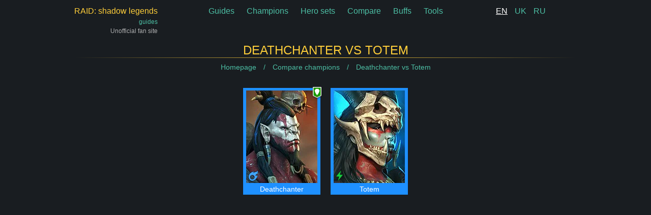

--- FILE ---
content_type: text/html; charset=utf-8
request_url: https://raid.guide/en/compare/deathchanter-vs-totem/
body_size: 18290
content:










<!doctype html>
<html lang="en" prefix="og: https://ogp.me/ns#">
<head>
    <title>Deathchanter vs Totem - stats, skills hero comparison | Raid Shadow Legends Guides</title>
    <meta name="description" content="Compare champions - Deathchanter vs Totem | raid.guide">
    <meta http-equiv="content-type" content="text/html; charset=UTF-8">
    <meta name="robots" content="INDEX,FOLLOW"/>
    <meta name="viewport" content="width=device-width,initial-scale=1">
    <meta name="clckd" content="d26927338acf4e43794cf282b43527dd"/>
    
    
        
        
            <link rel="alternate" hreflang="en" href="/en/compare/deathchanter-vs-totem/"/>
        
    
        
        
            <link rel="alternate" hreflang="uk" href="/uk/compare/spivets-smerti-vs-totemnitsia/"/>
        
    
        
        
            <link rel="alternate" hreflang="ru" href="/ru/compare/pevchii-smerti-vs-totemnitsa/"/>
        
    
    <link rel="icon" href="/static/favicon.png" sizes="64x64"/>
    
    
        <style>/*! sass-bem-constructor - version : 1.0.0 - 2016-07-24 */.container,.content,.footer,.header{padding-left:10px;padding-right:10px;margin:0 auto;width:100%}@media (min-width:576px){.container,.content,.footer,.header{max-width:540px}}@media (min-width:768px){.container,.content,.footer,.header{max-width:720px}}@media (min-width:952px){.container,.content,.footer,.header{max-width:920px}}@media (min-width:1130px){.container,.content,.footer,.header{max-width:1010px}}*,:after,:before{box-sizing:border-box}html{font-family:sans-serif;line-height:1.15;-webkit-text-size-adjust:100%;-webkit-tap-highlight-color:rgba(0,0,0,0)}article,aside,figcaption,figure,footer,header,hgroup,main,nav,section{display:block}body{margin:0;font-family:-apple-system,BlinkMacSystemFont,Segoe UI,Roboto,Helvetica Neue,Arial,Noto Sans,sans-serif,Apple Color Emoji,Segoe UI Emoji,Segoe UI Symbol,Noto Color Emoji;font-size:1rem;font-weight:400;line-height:1.5;color:#d3d3d3;text-align:left;background-color:#191d21}[tabindex="-1"]:focus:not(.focus-visible),[tabindex="-1"]:focus:not(:focus-visible){outline:0!important}hr{box-sizing:content-box;height:0;overflow:visible}h1,h2,h3,h4,h5,h6{margin-top:0;margin-bottom:.5rem}p{margin-top:0;margin-bottom:1rem}abbr[data-original-title],abbr[title]{text-decoration:underline;-webkit-text-decoration:underline dotted;text-decoration:underline dotted;cursor:help;border-bottom:0;-webkit-text-decoration-skip-ink:none;text-decoration-skip-ink:none}address{font-style:normal;line-height:inherit}address,dl,ol,ul{margin-bottom:1rem}dl,ol,ul{margin-top:0}ol ol,ol ul,ul ol,ul ul{margin-bottom:0}dt{font-weight:700}dd{margin-bottom:.5rem;margin-left:0}blockquote{margin:0 0 1rem}b,strong{font-weight:bolder}small{font-size:80%}sub,sup{position:relative;font-size:75%;line-height:0;vertical-align:baseline}sub{bottom:-.25em}sup{top:-.5em}a{color:#4dbfa5;text-decoration:none;background-color:transparent}a:hover{color:#338d78;text-decoration:underline}a:not([href]):not([class]),a:not([href]):not([class]):hover{color:inherit;text-decoration:none}code,kbd,pre,samp{font-family:SFMono-Regular,Menlo,Monaco,Consolas,Liberation Mono,Courier New,monospace;font-size:1em}pre{margin-top:0;margin-bottom:1rem;overflow:auto;-ms-overflow-style:scrollbar}figure{margin:0 0 1rem}img{border-style:none}img,svg{vertical-align:middle}svg{overflow:hidden}table{border-collapse:collapse}caption{padding-top:.75rem;padding-bottom:.75rem;color:#6c757d;text-align:left;caption-side:bottom}th{text-align:inherit;text-align:-webkit-match-parent}label{display:inline-block;margin-bottom:.5rem}button{border-radius:0}button:focus{outline:1px dotted;outline:5px auto -webkit-focus-ring-color}button,input,optgroup,select,textarea{margin:0;font-family:inherit;font-size:inherit;line-height:inherit}button,input{overflow:visible}button,select{text-transform:none}[role=button]{cursor:pointer}select{word-wrap:normal}[type=button],[type=reset],[type=submit],button{-webkit-appearance:button}[type=button]:not(:disabled),[type=reset]:not(:disabled),[type=submit]:not(:disabled),button:not(:disabled){cursor:pointer}[type=button]::-moz-focus-inner,[type=reset]::-moz-focus-inner,[type=submit]::-moz-focus-inner,button::-moz-focus-inner{padding:0;border-style:none}input[type=checkbox],input[type=radio]{box-sizing:border-box;padding:0}textarea{overflow:auto;resize:vertical}fieldset{min-width:0;padding:0;margin:0;border:0}legend{display:block;width:100%;max-width:100%;padding:0;margin-bottom:.5rem;font-size:1.5rem;line-height:inherit;color:inherit;white-space:normal}progress{vertical-align:baseline}[type=number]::-webkit-inner-spin-button,[type=number]::-webkit-outer-spin-button{height:auto}[type=search]{outline-offset:-2px;-webkit-appearance:none}[type=search]::-webkit-search-decoration{-webkit-appearance:none}::-webkit-file-upload-button{font:inherit;-webkit-appearance:button}output{display:inline-block}summary{display:list-item;cursor:pointer}template{display:none}[hidden]{display:none!important}.text-monospace{font-family:SFMono-Regular,Menlo,Monaco,Consolas,Liberation Mono,Courier New,monospace!important}.text-justify{text-align:justify!important}.text-wrap{white-space:normal!important}.text-nowrap{white-space:nowrap!important}.text-truncate{overflow:hidden;text-overflow:ellipsis;white-space:nowrap}.text-left{text-align:left!important}.text-right{text-align:right!important}.text-center{text-align:center!important}@media (min-width:576px){.text-sm-left{text-align:left!important}.text-sm-right{text-align:right!important}.text-sm-center{text-align:center!important}}@media (min-width:768px){.text-md-left{text-align:left!important}.text-md-right{text-align:right!important}.text-md-center{text-align:center!important}}@media (min-width:952px){.text-lg-left{text-align:left!important}.text-lg-right{text-align:right!important}.text-lg-center{text-align:center!important}}@media (min-width:1130px){.text-xl-left{text-align:left!important}.text-xl-right{text-align:right!important}.text-xl-center{text-align:center!important}}.text-lowercase{text-transform:lowercase!important}.text-uppercase{text-transform:uppercase!important}.text-capitalize{text-transform:capitalize!important}.font-weight-light{font-weight:300!important}.font-weight-lighter{font-weight:lighter!important}.font-weight-normal{font-weight:400!important}.font-weight-bold{font-weight:700!important}.font-weight-bolder{font-weight:bolder!important}.font-italic{font-style:italic!important}.text-white{color:#fff!important}.text-primary{color:#007bff!important}a.text-primary:focus,a.text-primary:hover{color:#0056b3!important}.text-secondary{color:#6c757d!important}a.text-secondary:focus,a.text-secondary:hover{color:#494f54!important}.text-success{color:#28a745!important}a.text-success:focus,a.text-success:hover{color:#19692c!important}.text-info{color:#17a2b8!important}a.text-info:focus,a.text-info:hover{color:#0f6674!important}.text-warning{color:#ffc107!important}a.text-warning:focus,a.text-warning:hover{color:#ba8b00!important}.text-danger{color:#dc3545!important}a.text-danger:focus,a.text-danger:hover{color:#a71d2a!important}.text-light{color:#f8f9fa!important}a.text-light:focus,a.text-light:hover{color:#cbd3da!important}.text-dark{color:#343a40!important}a.text-dark:focus,a.text-dark:hover{color:#121416!important}.text-body{color:#d3d3d3!important}.text-muted{color:#6c757d!important}.text-black-50{color:rgba(0,0,0,.5)!important}.text-white-50{color:hsla(0,0%,100%,.5)!important}.text-hide{font:0/0 a;color:transparent;text-shadow:none;background-color:transparent;border:0}.text-decoration-none{text-decoration:none!important}.text-break{word-break:break-word!important;word-wrap:break-word!important}.text-reset{color:inherit!important}.h1,.h2,.h3,.h4,.h5,.h6,h1,h2,h3,h4,h5,h6{margin-bottom:.5rem;font-weight:500;line-height:1.2}.h1,h1{font-size:1.5rem}.h2,h2{font-size:1.3rem}.h3,h3{font-size:1.15rem}.h4,h4{font-size:1.1rem}.h5,h5{font-size:1.05rem}.h6,h6{font-size:1rem}.lead{font-size:1.25rem;font-weight:300}.display-1{font-size:6rem}.display-1,.display-2{font-weight:300;line-height:1.2}.display-2{font-size:5.5rem}.display-3{font-size:4.5rem}.display-3,.display-4{font-weight:300;line-height:1.2}.display-4{font-size:3.5rem}hr{margin-top:1rem;margin-bottom:1rem;border:0;border-top:1px solid rgba(0,0,0,.1)}.small,small{font-size:80%;font-weight:400}.mark,mark{padding:.2em;background-color:#fcf8e3}.list-inline,.list-unstyled{padding-left:0;list-style:none}.list-inline-item{display:inline-block}.list-inline-item:not(:last-child){margin-right:.5rem}.initialism{font-size:90%;text-transform:uppercase}.blockquote{margin-bottom:1rem;font-size:1.25rem}.blockquote-footer{display:block;font-size:80%;color:#6c757d}.blockquote-footer:before{content:"\2014\00A0"}/*!
 * Hamburgers
 * @description Tasty CSS-animated hamburgers
 * @author Jonathan Suh @jonsuh
 * @site https://jonsuh.com/hamburgers
 * @link https://github.com/jonsuh/hamburgers
 */.hamburger{padding:5px;display:inline-block;cursor:pointer;transition-property:opacity,filter;transition-duration:.15s;transition-timing-function:linear;font:inherit;color:inherit;text-transform:none;background-color:transparent;border:0;margin:0;overflow:visible}.hamburger.is-active:hover,.hamburger:hover{opacity:.7}.hamburger.is-active .hamburger-inner,.hamburger.is-active .hamburger-inner:after,.hamburger.is-active .hamburger-inner:before{background-color:#ffce3a}.hamburger-box{width:40px;height:24px;display:inline-block;position:relative}.hamburger-inner{display:block;top:50%;margin-top:-2px}.hamburger-inner,.hamburger-inner:after,.hamburger-inner:before{width:40px;height:4px;background-color:#ffce3a;border-radius:4px;position:absolute;transition-property:transform;transition-duration:.15s;transition-timing-function:ease}.hamburger-inner:after,.hamburger-inner:before{content:"";display:block}.hamburger-inner:before{top:-10px}.hamburger-inner:after{bottom:-10px}.hamburger--squeeze .hamburger-inner{transition-duration:75ms;transition-timing-function:cubic-bezier(.55,.055,.675,.19)}.hamburger--squeeze .hamburger-inner:before{transition:top 75ms ease .12s,opacity 75ms ease}.hamburger--squeeze .hamburger-inner:after{transition:bottom 75ms ease .12s,transform 75ms cubic-bezier(.55,.055,.675,.19)}.hamburger--squeeze.is-active .hamburger-inner{transform:rotate(45deg);transition-delay:.12s;transition-timing-function:cubic-bezier(.215,.61,.355,1)}.hamburger--squeeze.is-active .hamburger-inner:before{top:0;opacity:0;transition:top 75ms ease,opacity 75ms ease .12s}.hamburger--squeeze.is-active .hamburger-inner:after{bottom:0;transform:rotate(-90deg);transition:bottom 75ms ease,transform 75ms cubic-bezier(.215,.61,.355,1) .12s}.d-none{display:none!important}.pt-5{padding-top:45px}.pb-5{padding-bottom:25px}.py-5{padding:45px 0}.py-3{padding:10px 0}.mb-3{margin-bottom:10px}.form-control{display:block;width:100%;height:calc(1.5em + .75rem + 2px);padding:.375rem .75rem;font-size:1rem;font-weight:400;line-height:1.5;color:#dee2e6;background-color:#000;background-clip:padding-box;border:1px solid #6c757d;border-radius:.25rem}.form-control::-moz-placeholder{color:#6c757d;opacity:1}.form-control:-ms-input-placeholder{color:#6c757d;opacity:1}.form-control::placeholder{color:#6c757d;opacity:1}.h1,.h2,.h3,.h4,.h5,.h6,h1,h2,h3,h4,h5,h6{text-transform:uppercase;text-align:center;color:#ffce3a}.h1:after,.h2:after,.h3:after,.h4:after,.h5:after,.h6:after,h1:after,h2:after,h3:after,h4:after,h5:after,h6:after{display:block;content:"";height:1px;width:100%;background:linear-gradient(90deg,transparent,#ffce3a,transparent)}ul{list-style:none}ul li{position:relative}ul li:before{content:"\2022";color:#ffce3a;font-weight:700;display:block;width:1em;position:absolute;left:-1em;top:0}.header{margin-top:10px;margin-bottom:15px;display:flex;justify-content:space-between}.header .hamburger-container{display:none}.header .logo-container{display:flex;flex-direction:column;text-align:right}.header .logo-link{display:flex;flex-direction:column;text-decoration:none}.header .logo-link>span:first-child{color:#ffce3a}.header .logo-link>span:last-child{font-size:12px}.header .info-note{display:block;font-size:12px;opacity:.8}.header .main-navigation a{margin:0 10px}.header .language-switcher a{margin:0 5px}.header .language-switcher a.selected{color:#fff;text-decoration:underline}.header .language-switcher,.header .logo-container{flex-basis:165px}.content-wide{width:100%;padding-left:10px;padding-right:10px}@media (min-width:1130px){.full-width{width:calc(100vw - 100px);position:relative;left:50%;right:50%;margin-left:calc(-50vw + 50px);margin-right:calc(-50vw + 50px);display:flex;align-items:center;justify-content:center}}video{width:100%;max-width:100%}.breadcrumbs{margin-bottom:20px;text-align:center;font-size:14px}.breadcrumbs a{text-decoration:none}.breadcrumbs a:after{content:"/";margin:0 10px}.breadcrumbs>div{display:inline}.breadcrumbs>div:last-of-type a:after{display:none}.footer{margin-top:30px;border-top:1px solid rgba(255,193,7,.37);min-height:100px;display:flex;align-items:center;justify-content:center}.footer a{margin:0 10px}.text-content{max-width:840px;margin:0 auto}.text-content a{text-decoration:underline}#sprite{display:none}.video-player{position:relative}.video-player .overlay{position:absolute;cursor:pointer;display:flex;align-items:center;justify-content:center;top:0;left:0;right:0;bottom:0;z-index:100;background:rgba(0,0,0,.7)}.video-player .overlay svg{display:block;max-width:128px;width:20%;fill:#ffc107}.guide-list{display:flex;flex-wrap:wrap;margin:0 -10px}.guide-list .guide-item{flex-basis:33.33333%;padding:10px;margin-bottom:15px}@media (max-width:951.98px){.guide-list .guide-item{flex-basis:50%}}@media (max-width:767.98px){.guide-list .guide-item{flex-basis:100%}}.guide-list .guide-item__link{display:block;padding-top:56.25%;position:relative;background:#495057}.guide-list .guide-item__link .guide-item__intro,.guide-list .guide-item__link img,.guide-list .guide-item__link picture{height:100%;width:100%;position:absolute;top:0;left:0}.guide-list .guide-item__link:hover .guide-item__intro{opacity:1}.guide-list .guide-item__intro{opacity:0;transition:opacity .3s ease-in-out;background:#000;color:#ffce3a;display:flex;align-items:center;text-align:center;padding:10px;z-index:2;overflow:hidden;font-size:.9em}.guide-list .guide-item__title{position:absolute;bottom:0;color:#fff;background:linear-gradient(transparent,rgba(0,0,0,.8));height:70px;width:100%;font-size:1.1rem;line-height:1.1rem;padding:10px;display:flex;align-items:flex-end}.guide-list .guide-item__place{color:#ffce3a;background:rgba(0,0,0,.6);position:absolute;top:0;right:0;padding:2px 7px;border-bottom-left-radius:10px}.champions-stats.simple-view .champion{display:none}.champions-stats.simple-view .simple-champion-link{display:block}.summon-results .champion{opacity:0;transition:opacity .7s ease-in-out}.summon-results .champion.summoned{opacity:1}#shard-open-simulator .row{display:flex;flex-wrap:wrap;align-items:center}#shard-open-simulator .row .col-1{flex-grow:1}#shard-open-simulator .row .col-2{margin-left:15px;flex-basis:320px;max-height:300px;width:320px;max-width:320px;flex-grow:0}@media (max-width:575.98px){#shard-open-simulator .row .col-2{margin-left:0;flex-basis:100%;max-width:none;width:auto;order:-1}}.unit{margin:0 auto 15px;overflow:hidden}@media (min-width:576px){.unit.float-left{margin-right:25px}}@media (max-width:575.98px){.unit.float-left{width:auto!important;height:auto!important}}.unit.sample{flex-shrink:0;flex-grow:0}.unit.sample,.unit.sample .ad-preview{display:flex;align-items:center;justify-content:center}.unit.sample .ad-preview{background:gold;color:#fff;text-align:center;font-size:20px}.tools-container{display:flex;align-items:center;justify-content:center;flex-wrap:wrap}.tools-container .tool-link{display:block;margin:20px;border:1px solid;padding:20px}.tools-container .tool-link svg{fill:currentColor}.tools-container .tool-link span{padding-top:15px;display:block;text-align:center}#six-star-calc{display:flex}#six-star-calc .calculator-container{flex-grow:1}#six-star-calc .advertisement-container{width:320px;margin-left:20px;overflow:hidden}@media (max-width:575.98px){#six-star-calc{flex-direction:column}#six-star-calc .advertisement-container{width:100%;margin-left:0}}.stop-russia{display:flex;align-items:center;justify-content:center;position:relative;width:100%;height:50px;margin-bottom:20px}.stop-russia:hover{text-decoration:none}.stop-russia .stop-russia-text{text-transform:uppercase;position:relative;z-index:2;font-size:32px;color:#fff;text-shadow:0 0 4px #000}.stop-russia:after,.stop-russia:before{content:"";display:block;position:absolute;height:25px;left:0;right:0;z-index:1}.stop-russia:before{background:#025bbd;top:0}.stop-russia:after{background:#fed504;bottom:0}.champion{width:152px;height:210px;display:flex;flex-direction:column;text-decoration:none!important;text-align:center;padding:5px 5px 0;margin:10px;color:#fff!important}.champion>span{white-space:nowrap;mix-blend-mode:color-dodge;line-height:20px;font-size:14px}.champion>picture{width:142px;height:184px}.champion.legendary{background-color:rgba(255,215,0,.8)}.champion.legendary:hover{background-color:gold}.champion.legendary>span{mix-blend-mode:difference}.champion.epic{background:#c011ff}.champion.rare{background:#1e90ff}.champion.uncommon{background:#3a9f0f}.champion.common{background:silver}.champion-list{display:flex;flex-wrap:wrap;justify-content:center}.champion-list .champion{flex-grow:0;flex-shrink:0}.champion-details{display:flex;justify-content:center;margin-bottom:15px}.champion-details .champion{margin:0 10px 0 0}.champion-details .table{height:100%}@media (max-width:575.98px){.champion-details{flex-wrap:wrap}.champion-details .champion{margin:10px}}.gear-list{flex-wrap:wrap;justify-content:center;display:flex}.gear-list .gear-description{border:1px solid #4dbfa5;padding:10px;margin:10px}.color-legendary{color:gold}.color-epic{color:#c011ff}.color-rare{color:#1e90ff}.color-uncommon{color:#3a9f0f}.color-common{color:silver}.buff{display:flex;flex-direction:row;text-decoration:none!important;align-items:baseline;padding:10px;width:170px;min-height:44px;flex-shrink:0}.buff img,.buff picture{width:24px;height:24px;flex-grow:0;flex-shrink:0}.buff>span{padding-left:5px;display:block;flex-grow:1;line-height:24px}.buff-list{display:flex;flex-wrap:wrap;justify-content:left}.buff-list .buff{width:25%}@media (max-width:575.98px){.buff-list .buff{width:100%}}@media (min-width:576px) and (max-width:767.98px){.buff-list .buff{width:50%}}.skill{display:flex;flex-wrap:wrap;margin-bottom:50px}.skill .skill-image{flex-basis:64px}.skill .skill-image img,.skill .skill-image picture{width:64px;height:64px}.skill .skill-formula{margin-bottom:10px;padding:2px 10px;display:inline-block;background:#d8ff51;border-radius:12px;color:#000;max-width:200px;white-space:nowrap;text-overflow:ellipsis;overflow:hidden}.skill .skill-info{flex-basis:calc(100% - 264px)}.skill .skill-info>article{margin-bottom:10px}.skill .skill-buffs{flex-basis:200px;flex-grow:1;flex-shrink:0;align-items:flex-end;display:flex;flex-direction:column}.skill .skill-levels td,.skill .skill-levels th{width:33.33333%}@media (max-width:575.98px){.skill .skill-info{flex-basis:100%;padding-left:0!important}.skill .skill-buffs{align-items:flex-start}}.skill .skill-cooldown{font-size:80%;opacity:.5}.champion-skills .skill-info{padding-left:15px}.champion-skills .skill-info h4{text-align:left;color:#fff;font-weight:700}.champion-skills .skill-info h4:after{background:none}.champions-stats tr>th:first-child{width:1px}.champions-stats .simple-champion-link{display:none;white-space:nowrap}.champions-stats th{position:relative;cursor:pointer}.champions-stats th.active{background-color:#1b393e}.champions-stats th.active:after{top:0;right:0;bottom:0;position:absolute;display:block;line-height:43px;font-size:30px}</style>
    
    <style>/*! sass-bem-constructor - version : 1.0.0 - 2016-07-24 */.table{width:100%;margin-bottom:1rem;color:#d3d3d3}.table td,.table th{padding:.75rem;vertical-align:top;border-top:1px solid #dee2e6}.table thead th{vertical-align:bottom;border-bottom:2px solid #dee2e6}.table tbody+tbody{border-top:2px solid #dee2e6}.table-sm td,.table-sm th{padding:.3rem}.table-bordered,.table-bordered td,.table-bordered th{border:1px solid #dee2e6}.table-bordered thead td,.table-bordered thead th{border-bottom-width:2px}.table-borderless tbody+tbody,.table-borderless td,.table-borderless th,.table-borderless thead th{border:0}.table-striped tbody tr:nth-of-type(odd){background-color:rgba(0,0,0,.05)}.table-hover tbody tr:hover{color:#212529;background-color:rgba(0,0,0,.075)}.table-primary,.table-primary>td,.table-primary>th{background-color:#b8daff}.table-primary tbody+tbody,.table-primary td,.table-primary th,.table-primary thead th{border-color:#7abaff}.table-hover .table-primary:hover,.table-hover .table-primary:hover>td,.table-hover .table-primary:hover>th{background-color:#9fcdff}.table-secondary,.table-secondary>td,.table-secondary>th{background-color:#d6d8db}.table-secondary tbody+tbody,.table-secondary td,.table-secondary th,.table-secondary thead th{border-color:#b3b7bb}.table-hover .table-secondary:hover,.table-hover .table-secondary:hover>td,.table-hover .table-secondary:hover>th{background-color:#c8cbcf}.table-success,.table-success>td,.table-success>th{background-color:#c3e6cb}.table-success tbody+tbody,.table-success td,.table-success th,.table-success thead th{border-color:#8fd19e}.table-hover .table-success:hover,.table-hover .table-success:hover>td,.table-hover .table-success:hover>th{background-color:#b1dfbb}.table-info,.table-info>td,.table-info>th{background-color:#bee5eb}.table-info tbody+tbody,.table-info td,.table-info th,.table-info thead th{border-color:#86cfda}.table-hover .table-info:hover,.table-hover .table-info:hover>td,.table-hover .table-info:hover>th{background-color:#abdde5}.table-warning,.table-warning>td,.table-warning>th{background-color:#ffeeba}.table-warning tbody+tbody,.table-warning td,.table-warning th,.table-warning thead th{border-color:#ffdf7e}.table-hover .table-warning:hover,.table-hover .table-warning:hover>td,.table-hover .table-warning:hover>th{background-color:#ffe8a1}.table-danger,.table-danger>td,.table-danger>th{background-color:#f5c6cb}.table-danger tbody+tbody,.table-danger td,.table-danger th,.table-danger thead th{border-color:#ed969e}.table-hover .table-danger:hover,.table-hover .table-danger:hover>td,.table-hover .table-danger:hover>th{background-color:#f1b0b7}.table-light,.table-light>td,.table-light>th{background-color:#fdfdfe}.table-light tbody+tbody,.table-light td,.table-light th,.table-light thead th{border-color:#fbfcfc}.table-hover .table-light:hover,.table-hover .table-light:hover>td,.table-hover .table-light:hover>th{background-color:#ececf6}.table-dark,.table-dark>td,.table-dark>th{background-color:#c6c8ca}.table-dark tbody+tbody,.table-dark td,.table-dark th,.table-dark thead th{border-color:#95999c}.table-hover .table-dark:hover,.table-hover .table-dark:hover>td,.table-hover .table-dark:hover>th{background-color:#b9bbbe}.table-active,.table-active>td,.table-active>th,.table-hover .table-active:hover,.table-hover .table-active:hover>td,.table-hover .table-active:hover>th{background-color:rgba(0,0,0,.075)}.table .thead-dark th{color:#dee2e6;background-color:#343a40;border-color:#454d55}.table .thead-light th{color:#495057;background-color:#e9ecef;border-color:#dee2e6}.table-dark{color:#dee2e6;background-color:#343a40}.table-dark td,.table-dark th,.table-dark thead th{border-color:#454d55}.table-dark.table-bordered{border:0}.table-dark.table-striped tbody tr:nth-of-type(odd){background-color:hsla(0,0%,100%,.05)}.table-dark.table-hover tbody tr:hover{color:#fff;background-color:hsla(0,0%,100%,.075)}@media (max-width:575.98px){.table-responsive-sm{display:block;width:100%;overflow-x:auto;-webkit-overflow-scrolling:touch}.table-responsive-sm>.table-bordered{border:0}}@media (max-width:767.98px){.table-responsive-md{display:block;width:100%;overflow-x:auto;-webkit-overflow-scrolling:touch}.table-responsive-md>.table-bordered{border:0}}@media (max-width:951.98px){.table-responsive-lg{display:block;width:100%;overflow-x:auto;-webkit-overflow-scrolling:touch}.table-responsive-lg>.table-bordered{border:0}}@media (max-width:1129.98px){.table-responsive-xl{display:block;width:100%;overflow-x:auto;-webkit-overflow-scrolling:touch}.table-responsive-xl>.table-bordered{border:0}}.table-responsive{display:block;width:100%;overflow-x:auto;-webkit-overflow-scrolling:touch}.table-responsive>.table-bordered{border:0}.champion-compare-skills .skill{flex-direction:column;margin-bottom:0;width:300px}.champion-compare-skills .skill-info{text-align:center;padding:15px 0}.champion-compare-skills .skill-image{text-align:center}.champion-compare-skills .skill-buffs{align-items:center;flex-basis:auto}.champion-compare-skills .skill-buffs .buff{width:auto}@media (min-width:1130px){.champion-compare-skills .table{width:auto;margin:0 auto}}.champion-stats .difference{color:#3a9f0f;font-size:80%}.champion-stats .difference.negative{color:#b01015}</style>

    
        <link type="text/css" href="/static/mobile-3cc88047461b26a9d995.css" rel="stylesheet" media="screen and (max-width:576px)"/>
    
    
    <script async src="https://www.googletagmanager.com/gtag/js?id=UA-151144785-3"></script>
    <script>
        window.dataLayer = window.dataLayer || [];

        function gtag() {
            dataLayer.push(arguments);
        }

        gtag('js', new Date());
        gtag('config', 'UA-151144785-3');
    </script>


    
    <script data-ad-client="ca-pub-3009310427348237" async
            src="https://pagead2.googlesyndication.com/pagead/js/adsbygoogle.js"></script>

</head>
<body class="preloader load-animation">
<svg id="sprite" display="none" xmlns="http://www.w3.org/2000/svg" xmlns:xlink="http://www.w3.org/1999/xlink"><defs><symbol viewBox="0 0 512 512" id="ancient-scroll"><path d="m458 381.113281v-217.445312c0-3.199219-1.53125-6.207031-4.117188-8.089844l-24.6875-17.949219 19.4375-12.148437c2.789063-1.742188 4.542969-4.746094 4.691407-8.03125.144531-3.285157-1.332031-6.433594-3.953125-8.417969l-18.039063-13.667969v-6.363281h16.667969c5.523438 0 10-4.476562 10-10v-20c0-32.53125-26.46875-59-59-59h-341c-.101562 0-.195312.0117188-.292969.015625-.230469-.0039062-.453125-.015625-.683593-.015625-15.746094 0-30.375 7.777344-41.191407 21.902344-10.210937 13.332031-15.832031 30.910156-15.832031 49.496094 0 33.414062 21.871094 60.601562 48.753906 60.601562h55.324219v158.5c0 3.390625 1.714844 6.546875 4.558594 8.390625l19.605469 12.710937-20.828126 18.609376c-2.121093 1.894531-3.335937 4.609374-3.335937 7.457031v86.664062c0 .539063.054687 1.066407.136719 1.582031-.082032.519532-.136719 1.046876-.136719 1.585938 0 25.441406 6.570313 46.855469 18.996094 61.925781 12.003906 14.554688 29.074219 22.574219 48.0625 22.574219h274.863281c36.394531 0 66-29.605469 66-66 0-32.292969-23.320312-59.226562-54-64.886719zm-375.925781-269.113281c2.945312-5.550781 4.613281-11.957031 4.613281-18.839844 0-23.054687-14.933594-39.160156-36.320312-39.160156-5.523438 0-10 4.476562-10 10s4.476562 10 10 10c10.21875 0 16.320312 7.164062 16.320312 19.160156 0 12.238282-9.242188 18.839844-17.933594 18.839844-15.585937 0-28.753906-18.59375-28.753906-40.601562 0-28.339844 16.609375-51.398438 37.023438-51.398438 14.140624 0 25.195312 4.394531 32.847656 13.058594 9.429687 10.667968 14.207031 27.976562 14.207031 51.441406v27.5zm56.429687 364.699219c-9.4375-11.445313-14.425781-28.457031-14.425781-49.199219 0-.539062-.054687-1.066406-.136719-1.585938.082032-.515624.136719-1.042968.136719-1.582031v-82.191406l27.25-24.351563c2.324219-2.074218 3.550781-5.117187 3.308594-8.226562-.238281-3.105469-1.914063-5.925781-4.527344-7.621094l-26.03125-16.875v-200.566406c0-28.371094-6.417969-50.066406-19.0625-64.5h293.984375c21.503906 0 39 17.496094 39 39v10h-16.667969c-5.519531 0-10 4.476562-10 10v21.332031c0 3.132813 1.46875 6.082031 3.964844 7.972657l10.433594 7.90625-19.695313 12.308593c-2.820312 1.761719-4.578125 4.808594-4.695312 8.128907-.117188 3.320312 1.425781 6.484374 4.113281 8.4375l32.546875 23.671874v211.242188h-254.234375c-.492187 0-.976563.046875-1.453125.117188-.960938-.070313-1.929688-.117188-2.910156-.117188-21.269532 0-37.933594 17.0625-37.933594 38.839844 0 23.058594 14.933594 39.160156 36.320312 39.160156 5.523438 0 10-4.476562 10-10s-4.476562-10-10-10c-10.21875 0-16.320312-7.164062-16.320312-19.160156 0-12.238282 9.242188-18.839844 17.933594-18.839844 15.585937 0 28.753906 18.59375 28.753906 40.601562 0 28.339844-16.605469 51.398438-37.019531 51.398438-13.09375 0-24.378907-5.289062-32.632813-15.300781zm307.496094 15.300781h-235.207031c.515625-.625 1.03125-1.25 1.53125-1.902344 9.585937-12.515625 15.125-28.777344 15.769531-46.097656h155.90625c5.523438 0 10-4.476562 10-10s-4.476562-10-10-10h-157.71875c-2.070312-9.03125-5.78125-17.214844-10.71875-24h230.4375c25.363281 0 46 20.636719 46 46s-20.636719 46-46 46zm0 0" /><path d="m189.359375 98c2.628906 0 5.199219-1.070312 7.070313-2.929688 1.859374-1.859374 2.929687-4.441406 2.929687-7.070312s-1.070313-5.210938-2.929687-7.070312c-1.871094-1.859376-4.441407-2.929688-7.070313-2.929688-2.640625 0-5.210937 1.070312-7.070313 2.929688-1.859374 1.859374-2.929687 4.441406-2.929687 7.070312s1.070313 5.210938 2.929687 7.070312c1.859376 1.859376 4.429688 2.929688 7.070313 2.929688zm0 0" /><path d="m232 98h144.355469c5.523437 0 10-4.476562 10-10s-4.476563-10-10-10h-144.355469c-5.523438 0-10 4.476562-10 10s4.476562 10 10 10zm0 0" /><path d="m189.355469 154h187c5.523437 0 10-4.476562 10-10s-4.476563-10-10-10h-187c-5.519531 0-10 4.476562-10 10s4.480469 10 10 10zm0 0" /><path d="m189.355469 210h187c5.523437 0 10-4.476562 10-10s-4.476563-10-10-10h-187c-5.519531 0-10 4.476562-10 10s4.480469 10 10 10zm0 0" /><path d="m189.355469 266h187c5.523437 0 10-4.476562 10-10s-4.476563-10-10-10h-187c-5.519531 0-10 4.476562-10 10s4.480469 10 10 10zm0 0" /><path d="m189.355469 322h187c5.523437 0 10-4.476562 10-10s-4.476563-10-10-10h-187c-5.519531 0-10 4.476562-10 10s4.480469 10 10 10zm0 0" /><path d="m422.871094 424c-2.632813 0-5.210938 1.070312-7.070313 2.929688-1.859375 1.859374-2.929687 4.441406-2.929687 7.070312s1.066406 5.210938 2.929687 7.070312c1.859375 1.859376 4.4375 2.929688 7.070313 2.929688 2.628906 0 5.207031-1.070312 7.066406-2.929688 1.863281-1.859374 2.933594-4.441406 2.933594-7.070312s-1.070313-5.210938-2.933594-7.070312c-1.859375-1.859376-4.4375-2.929688-7.066406-2.929688zm0 0" /></symbol><symbol viewBox="0 0 128 128" id="gambling"><g><path d="m19.742 67.3a7.7 7.7 0 1 0 7.7 7.7 7.706 7.706 0 0 0 -7.7-7.7zm0 11.893a4.2 4.2 0 1 1 4.2-4.2 4.2 4.2 0 0 1 -4.2 4.197z" /><path d="m53.01 67.3a7.7 7.7 0 1 0 7.7 7.7 7.706 7.706 0 0 0 -7.7-7.7zm0 11.893a4.2 4.2 0 1 1 4.2-4.2 4.2 4.2 0 0 1 -4.2 4.197z" /><path d="m36.376 83.932a7.7 7.7 0 1 0 7.7 7.7 7.705 7.705 0 0 0 -7.7-7.7zm0 11.893a4.2 4.2 0 1 1 4.2-4.2 4.2 4.2 0 0 1 -4.2 4.2z" /><path d="m53.01 100.565a7.7 7.7 0 1 0 7.7 7.7 7.707 7.707 0 0 0 -7.7-7.7zm0 11.894a4.2 4.2 0 1 1 4.2-4.2 4.2 4.2 0 0 1 -4.2 4.2z" /><path d="m19.742 100.565a7.7 7.7 0 1 0 7.7 7.7 7.707 7.707 0 0 0 -7.7-7.7zm0 11.894a4.2 4.2 0 1 1 4.2-4.2 4.2 4.2 0 0 1 -4.2 4.2z" /><path d="m53.847 34.829a7.7 7.7 0 1 0 10.514 2.818 7.707 7.707 0 0 0 -10.514-2.818zm5.947 10.3a4.2 4.2 0 1 1 1.536-5.729 4.2 4.2 0 0 1 -1.536 5.73z" /><path d="m82.41 40.149a7.7 7.7 0 0 0 -3.983 14.87 7.768 7.768 0 0 0 2 .265 7.7 7.7 0 0 0 1.983-15.135zm.107 11.07a4.2 4.2 0 1 1 -2.1-7.834 4.258 4.258 0 0 1 1.093.145 4.2 4.2 0 0 1 1.012 7.689z" /><path d="m105.133 46.237a7.7 7.7 0 0 0 -3.984 14.87 7.7 7.7 0 0 0 3.984-14.87zm2.062 8.522a4.2 4.2 0 1 1 -4.06-5.285 4.249 4.249 0 0 1 1.092.144 4.2 4.2 0 0 1 2.968 5.141z" /><path d="m127.228 55.917-30.628-53.041a5.748 5.748 0 0 0 -7.85-2.105l-53.042 30.629a5.75 5.75 0 0 0 -2.1 7.854l9.24 16h-37.097a5.757 5.757 0 0 0 -5.751 5.746v61.25a5.757 5.757 0 0 0 5.751 5.75h61.249a5.756 5.756 0 0 0 5.75-5.75v-28.239l52.375-30.239a5.749 5.749 0 0 0 2.1-7.855zm-57.98 66.333a2.253 2.253 0 0 1 -2.248 2.25h-61.249a2.253 2.253 0 0 1 -2.25-2.25v-61.25a2.253 2.253 0 0 1 2.25-2.25h61.249a2.253 2.253 0 0 1 2.248 2.25zm55.174-62.876a2.232 2.232 0 0 1 -1.049 1.366l-50.625 29.23v-28.97a5.756 5.756 0 0 0 -5.748-5.747h-20.115l-10.25-17.753a2.249 2.249 0 0 1 .823-3.073l53.042-30.627a2.248 2.248 0 0 1 3.073.824l30.627 53.043a2.231 2.231 0 0 1 .222 1.707z" /></g></symbol><symbol viewBox="0 0 480 480" id="play"><path d="m240 0c-132.546875 0-240 107.453125-240 240s107.453125 240 240 240 240-107.453125 240-240c-.148438-132.484375-107.515625-239.851562-240-240zm0 464c-123.710938 0-224-100.289062-224-224s100.289062-224 224-224 224 100.289062 224 224c-.140625 123.652344-100.347656 223.859375-224 224zm0 0" /><path d="m197.039062 129.792969c-2.394531-1.945313-5.691406-2.335938-8.476562-1.011719s-4.5625 4.132812-4.5625 7.21875v208c0 3.085938 1.777344 5.894531 4.5625 7.21875s6.082031.933594 8.476562-1.011719l128-104c1.871094-1.519531 2.953126-3.796875 2.953126-6.207031s-1.082032-4.6875-2.953126-6.207031zm2.960938 197.40625v-174.398438l107.3125 87.199219zm0 0" /></symbol><symbol viewBox="0 0 477.867 477.867" id="puzzle">
	<g>
		<path d="M409.6,204.8V85.333c0-9.426-7.641-17.067-17.067-17.067H273.067C273.067,30.564,242.503,0,204.8,0
			s-68.267,30.564-68.267,68.267H17.067C7.641,68.267,0,75.908,0,85.333v149.811c0.003,9.426,7.646,17.065,17.071,17.062
			c4.215-0.001,8.28-1.562,11.413-4.382c13.941-12.69,35.529-11.676,48.219,2.265c12.69,13.941,11.676,35.529-2.265,48.219
			c-13.024,11.856-32.93,11.856-45.954,0c-7.006-6.306-17.797-5.738-24.103,1.267c-2.82,3.133-4.381,7.198-4.382,11.413V460.8
			c0,9.426,7.641,17.067,17.067,17.067h149.811c9.426-0.002,17.065-7.645,17.062-17.071c-0.001-4.215-1.562-8.28-4.382-11.413
			c-12.69-13.941-11.676-35.529,2.265-48.219s35.529-11.676,48.219,2.265c11.856,13.024,11.856,32.93,0,45.954
			c-6.306,7.006-5.738,17.797,1.267,24.103c3.133,2.82,7.198,4.381,11.413,4.382h149.811c9.426,0,17.067-7.641,17.067-17.067
			V341.333c37.703,0,68.267-30.564,68.267-68.267S447.303,204.8,409.6,204.8z M409.6,307.2c-3.884-0.058-7.729-0.785-11.366-2.15
			c-8.884-3.148-18.639,1.502-21.787,10.386c-0.648,1.827-0.979,3.752-0.98,5.69v122.607H270.848
			c1.475-5.569,2.221-11.306,2.219-17.067c0-37.703-30.564-68.267-68.267-68.267s-68.267,30.564-68.267,68.267
			c-0.002,5.761,0.744,11.498,2.219,17.067H34.133V339.115c5.569,1.475,11.306,2.221,17.067,2.219
			c37.703,0,68.267-30.564,68.267-68.267S88.903,204.8,51.2,204.8c-5.761-0.002-11.498,0.744-17.067,2.219V102.4H156.74
			c9.426-0.005,17.062-7.651,17.057-17.076c-0.001-1.939-0.333-3.863-0.98-5.691c-1.365-3.637-2.093-7.482-2.15-11.366
			c0-18.851,15.282-34.133,34.133-34.133s34.133,15.282,34.133,34.133c-0.058,3.884-0.785,7.729-2.15,11.366
			c-3.148,8.884,1.502,18.639,10.386,21.787c1.827,0.648,3.752,0.979,5.69,0.98h122.607v122.607
			c0.005,9.426,7.651,17.062,17.076,17.057c1.939-0.001,3.863-0.333,5.69-0.98c3.637-1.365,7.482-2.093,11.366-2.15
			c18.851,0,34.133,15.282,34.133,34.133S428.451,307.2,409.6,307.2z" />
	</g>
</symbol><symbol viewBox="0 -4 512.00067 512" id="speed"><path d="m430.375 283.078125 11.542969-12.957031 63.488281-71.289063c4.753906-5.339843 7.105469-12.398437 6.5-19.519531-.601562-7.121094-4.109375-13.683594-9.695312-18.144531-11.40625-8.472657-27.429688-6.667969-36.664063 4.132812l-56.738281 63.703125c-1.527344 1.71875-3.679688 2.761719-5.976563 2.894532-2.300781.132812-4.554687-.652344-6.273437-2.183594l-51.84375-46.175782-32.402344-28.851562c-1.71875-1.53125-3.976562-2.316406-6.273438-2.183594-2.300781.132813-4.449218 1.175782-5.980468 2.894532l-28.855469 32.394531-241.429687 271.082031c-9.664063 10.421875-9.605469 26.546875.128906 36.898438 5.070312 5.039062 11.992187 7.777343 19.136718 7.5625 7.144532-.214844 13.890626-3.355469 18.648438-8.691407l236.621094-265.734375c1.53125-1.722656 3.683594-2.761718 5.980468-2.894531 2.296876-.132813 4.554688.648437 6.273438 2.179687l51.84375 46.175782 12.964844 11.542968c14.316406 12.746094 36.253906 11.476563 49.003906-2.835937zm0 0" /><path d="m74.820312 175.539062c11.410157 8.472657 27.429688 6.667969 36.664063-4.132812l56.738281-63.703125c1.53125-1.71875 3.679688-2.761719 5.980469-2.894531 2.296875-.132813 4.554687.652344 6.273437 2.183594l58.324219 51.945312c1.71875 1.53125 3.976563 2.316406 6.273438 2.183594 2.296875-.132813 4.449219-1.175782 5.980469-2.894532l23.082031-25.921874c1.53125-1.71875 2.316406-3.976563 2.183593-6.273438-.132812-2.296875-1.175781-4.449219-2.894531-5.980469l-64.796875-57.707031-12.96875-11.550781c-14.3125-12.746094-36.253906-11.476563-49.003906 2.835937l-11.539062 12.964844-63.488282 71.28125c-4.757812 5.339844-7.109375 12.398438-6.503906 19.519531.605469 7.121094 4.109375 13.683594 9.695312 18.144531zm0 0" /><path d="m274.320312 458.925781c-9.664062 10.421875-9.605468 26.546875.128907 36.898438 5.074219 5.03125 11.996093 7.757812 19.140625 7.535156 7.144531-.226563 13.882812-3.375 18.632812-8.714844l63.535156-71.273437 11.539063-12.953125c6.125-6.875 9.265625-15.902344 8.734375-25.09375-.53125-9.195313-4.695312-17.796875-11.570312-23.921875l-12.957032-11.539063-64.808594-57.71875c-1.71875-1.53125-3.976562-2.316406-6.273437-2.183593-2.296875.136718-4.449219 1.175781-5.976563 2.894531l-23.085937 25.921875c-1.53125 1.71875-2.316406 3.976562-2.183594 6.273437.136719 2.296875 1.175781 4.449219 2.894531 5.980469l58.324219 51.9375c1.71875 1.53125 2.757813 3.683594 2.890625 5.980469.132813 2.296875-.652344 4.554687-2.1875 6.273437zm0 0" /><path d="m335.65625 121.265625c28.628906 25.503906 72.511719 22.964844 98.015625-5.667969 25.5-28.628906 22.964844-72.511718-5.667969-98.015625-28.628906-25.5-72.515625-22.964843-98.015625 5.667969-12.246093 13.75-18.53125 31.800781-17.46875 50.183594 1.0625 18.378906 9.386719 35.585937 23.136719 47.832031zm0 0" /><path d="m8.679688 234.304688h69.421874c4.792969 0 8.679688-3.882813 8.679688-8.675782 0-4.792968-3.886719-8.679687-8.679688-8.679687h-69.421874c-4.792969 0-8.679688 3.886719-8.679688 8.679687 0 4.792969 3.886719 8.675782 8.679688 8.675782zm0 0" /><path d="m34.710938 260.339844c0 4.792968 3.886718 8.679687 8.679687 8.679687h69.421875c4.792969 0 8.679688-3.886719 8.679688-8.679687 0-4.792969-3.886719-8.679688-8.679688-8.679688h-69.421875c-4.792969 0-8.679687 3.886719-8.679687 8.679688zm0 0" /></symbol><symbol viewBox="0 0 480 480" id="stats">
		<g>
			<rect y="464" width="480" height="16" />
            <path d="M32,448h80c4.418,0,8-3.582,8-8V296c0-4.418-3.582-8-8-8H32c-4.418,0-8,3.582-8,8v144C24,444.418,27.582,448,32,448z
				 M40,304h64v128H40V304z" />
            <path d="M256,448h80c4.418,0,8-3.582,8-8V200c0-4.418-3.582-8-8-8h-80c-4.418,0-8,3.582-8,8v240C248,444.418,251.582,448,256,448
				z M264,208h64v224h-64V208z" />
            <path d="M144,448h80c4.418,0,8-3.582,8-8V104c0-4.418-3.582-8-8-8h-80c-4.418,0-8,3.582-8,8v336C136,444.418,139.582,448,144,448
				z M152,112h64v320h-64V112z" />
            <path d="M368,448h80c4.418,0,8-3.582,8-8V8c0-4.418-3.582-8-8-8h-80c-4.418,0-8,3.582-8,8v432C360,444.418,363.582,448,368,448z
				 M376,16h64v416h-64V16z" />
		</g>
</symbol><symbol viewBox="0 0 128 128" id="trophy"><g><path d="M76.618,87.221H51.382a1.75,1.75,0,0,0-1.546.929l-5.577,10.5a1.751,1.751,0,0,0,1.546,2.571H82.2a1.751,1.751,0,0,0,1.546-2.571l-5.577-10.5A1.75,1.75,0,0,0,76.618,87.221Zm-27.9,10.5,3.718-7H75.566l3.718,7Z" /><path d="M79.341,31.582a1.75,1.75,0,0,0-1.7-.865l-8.561.931L65.6,23.769a1.75,1.75,0,0,0-3.2,0l-3.475,7.879-8.561-.931a1.751,1.751,0,0,0-1.6,2.774l5.087,6.948-5.087,6.949a1.747,1.747,0,0,0-.1,1.908,1.729,1.729,0,0,0,1.7.864l8.561-.931,3.475,7.88a1.75,1.75,0,0,0,3.2,0l3.475-7.88,8.561.931a1.726,1.726,0,0,0,1.7-.864,1.749,1.749,0,0,0-.1-1.908l-5.087-6.949,5.087-6.948A1.751,1.751,0,0,0,79.341,31.582ZM68.18,45.611a1.75,1.75,0,0,0-1.79,1.035L64,52.065l-2.39-5.419a1.749,1.749,0,0,0-1.6-1.044,1.726,1.726,0,0,0-.19.009l-5.889.641,3.5-4.78a1.753,1.753,0,0,0,0-2.068l-3.5-4.778,5.889.64a1.736,1.736,0,0,0,1.79-1.034L64,28.813l2.39,5.419a1.735,1.735,0,0,0,1.79,1.034l5.889-.64L70.57,39.4a1.753,1.753,0,0,0,0,2.068l3.5,4.78Z" /><path d="M112.247,14.723H96.594V9.028a1.75,1.75,0,0,0-1.75-1.75H33.156a1.75,1.75,0,0,0-1.75,1.75v5.7H15.753A15.768,15.768,0,0,0,0,30.473V43.207a15.7,15.7,0,0,0,12.1,15.32l23.8,5.677a27.744,27.744,0,0,0,8.928,8.637v7.693L31.448,105.725H27.561a7.5,7.5,0,1,0,0,15h72.878a7.5,7.5,0,0,0,0-15H96.552L83.178,80.534V72.841A27.74,27.74,0,0,0,92.107,64.2L115.9,58.527A15.7,15.7,0,0,0,128,43.207V30.473A15.768,15.768,0,0,0,112.247,14.723Zm-15.653,11.5h15.653a4.255,4.255,0,0,1,4.25,4.25V43.207a4.238,4.238,0,0,1-3.264,4.135L96.5,51.334c.059-.734.1-1.472.1-2.216ZM31.5,51.335,14.767,47.342A4.238,4.238,0,0,1,11.5,43.207V30.473a4.255,4.255,0,0,1,4.25-4.25H31.406v22.9C31.406,49.862,31.445,50.6,31.5,51.335ZM12.91,55.123A12.21,12.21,0,0,1,3.5,43.207V30.473a12.263,12.263,0,0,1,12.25-12.25H31.406v4.5H15.753A7.759,7.759,0,0,0,8,30.473V43.207a7.725,7.725,0,0,0,5.952,7.539l18.108,4.32a27.692,27.692,0,0,0,1.61,5.01Zm66.768,24.1H48.322V73.6H79.678Zm24.759,34a4,4,0,0,1-4,4H27.561a4,4,0,1,1,0-8h72.878A4,4,0,0,1,104.437,113.223Zm-69.026-7.5,12.213-23H80.376l12.213,23ZM80.968,70.1H47.032A24.247,24.247,0,0,1,34.906,49.118V10.778H93.094v38.34A24.247,24.247,0,0,1,80.968,70.1ZM124.5,43.207a12.21,12.21,0,0,1-9.408,11.916L94.327,60.076a27.692,27.692,0,0,0,1.61-5.01l18.108-4.32A7.725,7.725,0,0,0,120,43.207V30.473a7.759,7.759,0,0,0-7.75-7.75H96.594v-4.5h15.653a12.264,12.264,0,0,1,12.25,12.25Z" /></g></symbol></defs></svg>



    


<header class="header">
    <nav class="logo-container">
        <a class="logo-link" href="/en/">
            <span>RAID: shadow legends</span>
            <span>guides</span>
        </a>
        <span class="info-note">Unofficial fan site</span>
    </nav>
    <div class="hamburger-container">
        <button id="hamburger" class="hamburger hamburger--squeeze">
            <span class="hamburger-box"><span class="hamburger-inner"></span></span>
        </button>
    </div>
    <nav class="main-navigation">
        <a href="/en/guides/">Guides</a>
        <a href="/en/shadow-legends/">Champions</a>
        <a href="/en/sets/">Hero sets</a>
        <a href="/en/compare/">Compare</a>
        <a href="/en/buffs/">Buffs</a>
        <a href="/en/tools/" class="tools">Tools</a>
    </nav>
    <nav class="language-switcher">
        
            
            
            
                <a  class="selected" hreflang="en"
                                                       href="/en/compare/deathchanter-vs-totem/">EN</a>
            
        
            
            
            
                <a  hreflang="uk"
                                                       href="/uk/compare/spivets-smerti-vs-totemnitsia/">UK</a>
            
        
            
            
            
                <a  hreflang="ru"
                                                       href="/ru/compare/pevchii-smerti-vs-totemnitsa/">RU</a>
            
        
    </nav>
</header>

<main id="content" class="content">
    
    
        
        
        
    
    
    
    

    
    <section class="pb-5">
        <h1 class="text-center">Deathchanter vs Totem</h1>
        <nav class="breadcrumbs" aria-label="breadcrumb" vocab="http://schema.org/" typeof="BreadcrumbList">
    
        <div property="itemListElement" typeof="ListItem">
            <a class="breadcrumb-item" property="item" typeof="WebPage" href="/en/">
                <span property="name">Homepage</span>
            </a>
            <meta property="position" content="1">
        </div>
    
        <div property="itemListElement" typeof="ListItem">
            <a class="breadcrumb-item" property="item" typeof="WebPage" href="/en/compare/">
                <span property="name">Compare champions</span>
            </a>
            <meta property="position" content="2">
        </div>
    
        <div property="itemListElement" typeof="ListItem">
            <a class="breadcrumb-item" property="item" typeof="WebPage" href="/en/compare/deathchanter-vs-totem/">
                <span property="name">Deathchanter vs Totem</span>
            </a>
            <meta property="position" content="3">
        </div>
    
</nav>
        <nav class="champion-list">
            
                

<a href="/en/shadow-legends/deathchanter/"
   data-slug="deathchanter"
   data-rarity="rare"
   data-element="magic"
   class="champion rare magic hp aura-defence ">
    <picture class="js-lazy-pic" data-iesrc="/media/cache/0470e5ab8c775611aedfaae028b79365/hero/deathchanter-1290.jpg" data-alt="Deathchanter"><source srcset="/media/cache/0fe623e048362d5fe995c17f010d50df/hero/deathchanter-1290.webp" type="image/webp"><source srcset="/media/cache/0470e5ab8c775611aedfaae028b79365/hero/deathchanter-1290.jpg" type="image/jpeg"><noscript><img src="/media/cache/0470e5ab8c775611aedfaae028b79365/hero/deathchanter-1290.jpg" alt="Deathchanter"></noscript></picture>
    <span>Deathchanter</span>
</a>
            
                

<a href="/en/shadow-legends/totem/"
   data-slug="totem"
   data-rarity="rare"
   data-element="spirit"
   class="champion rare spirit support aura-None ">
    <picture class="js-lazy-pic" data-iesrc="/media/cache/0470e5ab8c775611aedfaae028b79365/hero/totem-2430.jpg" data-alt="Totem"><source srcset="/media/cache/0fe623e048362d5fe995c17f010d50df/hero/totem-2430.webp" type="image/webp"><source srcset="/media/cache/0470e5ab8c775611aedfaae028b79365/hero/totem-2430.jpg" type="image/jpeg"><noscript><img src="/media/cache/0470e5ab8c775611aedfaae028b79365/hero/totem-2430.jpg" alt="Totem"></noscript></picture>
    <span>Totem</span>
</a>
            
        </nav>
    </section>
    


    <ins class="adsbygoogle"
         style="display:block; margin-bottom: 15px; min-height: 320px;"
         data-ad-client="ca-pub-3009310427348237"
         data-ad-slot="9050176430"
         data-ad-format="auto"
         data-full-width-responsive="true"></ins>
    <script>
        (adsbygoogle = window.adsbygoogle || []).push({});
    </script>

    <section class="pt-5">
        <h2 class="text-center">Overall comparison</h2>
        <div class="table-responsive">
            <table class="table table-bordered">
                <thead>
                <tr>
                    <th>HERO</th>
                    <th>Fraction</th>
                    <th>Element</th>
                    <th>Type</th>
                    <th>Rarity</th>
                </tr>
                </thead>
                <tbody>
                
                    <tr>
                        <th>Deathchanter</th>
                        <td>
                            
                            <a href="/en/shadow-legends/f/fraction-10/">Orcs</a>
                        </td>
                        <td>
                            
                            <a href="/en/shadow-legends/f/element-magic/">Magic</a>
                        </td>
                        <td>
                            
                            <a href="/en/shadow-legends/f/type-hp/">HP</a>
                        </td>
                        <td>
                            
                            <a href="/en/shadow-legends/f/rarity-rare/">Rare</a>
                        </td>
                    </tr>
                
                    <tr>
                        <th>Totem</th>
                        <td>
                            
                            <a href="/en/shadow-legends/f/fraction-10/">Orcs</a>
                        </td>
                        <td>
                            
                            <a href="/en/shadow-legends/f/element-spirit/">Spirit</a>
                        </td>
                        <td>
                            
                            <a href="/en/shadow-legends/f/type-support/">Support</a>
                        </td>
                        <td>
                            
                            <a href="/en/shadow-legends/f/rarity-rare/">Rare</a>
                        </td>
                    </tr>
                
                </tbody>
            </table>
        </div>
    </section>
    <section class="py-5">
        <h2 class="text-center">Stats comparison</h2>
        

<div class="table-responsive">
    <table class="table table-bordered champion-stats">
        <thead>
        <tr>
            
                <th>HERO</th>
            
            <th>LVL</th>
            <th>STARS</th>
            <th>HP</th>
            <th>ATK</th>
            <th>DEF</th>
            <th>SPD</th>
            <th>C.RATE</th>
            <th>C.DMG</th>
            <th>RESIST</th>
            <th>ACC</th>
        </tr>
        </thead>
        <tbody>
        
            
            <tr>
                
                    <th>Deathchanter</th>
                
                <th>60</th>
                <td>6</td>
                <td>
                    19650
                    
                </td>
                <td>
                    815
                    
                </td>
                <td>
                    903
                    
                </td>
                <td>
                    89
                    
                </td>
                <td>
                    15
                    
                </td>
                <td>
                    50
                    
                </td>
                <td>
                    40
                    
                </td>
                <td>
                    0
                    
                </td>
            </tr>
            
        
            
            <tr>
                
                    <th>Totem</th>
                
                <th>60</th>
                <td>6</td>
                <td>
                    14700
                    
                        <span class="difference negative">-4950</span>
                    
                </td>
                <td>
                    1002
                    
                        <span class="difference">+187</span>
                    
                </td>
                <td>
                    1046
                    
                        <span class="difference">+143</span>
                    
                </td>
                <td>
                    94
                    
                        <span class="difference">+5</span>
                    
                </td>
                <td>
                    15
                    
                </td>
                <td>
                    50
                    
                </td>
                <td>
                    30
                    
                        <span class="difference negative">-10</span>
                    
                </td>
                <td>
                    10
                    
                        <span class="difference">+10</span>
                    
                </td>
            </tr>
            
        
        </tbody>
    </table>
</div>
    </section>
    


    <ins class="adsbygoogle"
         style="display:block; margin-bottom: 15px; min-height: 320px;"
         data-ad-client="ca-pub-3009310427348237"
         data-ad-slot="9050176430"
         data-ad-format="auto"
         data-full-width-responsive="true"></ins>
    <script>
        (adsbygoogle = window.adsbygoogle || []).push({});
    </script>

    <section class="py-5 champion-compare-skills">
        <h2 class="text-center">Skills comparison</h2>
        <div class="full-width">
            <div class="table-responsive">
                <table class="table table-bordered">
                    <tbody>
                    
                        <tr>
                            <th>Deathchanter</th>
                            
                                <td class="skill-cell">
                                    
                                        


<div class="skill">
    
        <div class="skill-image">
            <picture class="js-lazy-pic" data-iesrc="/media/cache/8b4cb88950ce5ffdd440cc46d80ddae8/skill/1290_s1.png" data-alt="Clobber"><source srcset="/media/cache/0fe623e048362d5fe995c17f010d50df/skill/1290_s1.webp" type="image/webp"><source srcset="/media/cache/8b4cb88950ce5ffdd440cc46d80ddae8/skill/1290_s1.png" type="image/png"><noscript><img src="/media/cache/8b4cb88950ce5ffdd440cc46d80ddae8/skill/1290_s1.png" alt="Clobber"></noscript></picture>
        </div>
    
    <div class="skill-info">
        <h4>Clobber</h4>
        
            
            
                <div class="skill-formula" title="3.7*ATK">Formula: 3.7*ATK</div>
            
        
        <article>
            Attacks 1 enemy. Places a <color=#1ee600>[Shield]</color> buff on this Champion for 2 turns. The value of the <color=#1ee600>[Shield]</color> is equal to 20% of the damage inflicted.
            
        </article>
        
    </div>
    
        <div class="skill-buffs">
            
                
<a href="/en/buffs/shield/"
   class="buff ">
    <picture class="js-lazy-pic" data-iesrc="/media/cache/0470e5ab8c775611aedfaae028b79365/buff/shield-280.jpg" data-alt="Shield"><source srcset="/media/cache/0fe623e048362d5fe995c17f010d50df/buff/shield-280.webp" type="image/webp"><source srcset="/media/cache/0470e5ab8c775611aedfaae028b79365/buff/shield-280.jpg" type="image/jpeg"><noscript><img src="/media/cache/0470e5ab8c775611aedfaae028b79365/buff/shield-280.jpg" alt="Shield"></noscript></picture>
    <span>Shield</span>
</a>
            
        </div>
    
</div>
                                    
                                </td>
                            
                                <td class="skill-cell">
                                    
                                        


<div class="skill">
    
        <div class="skill-image">
            <picture class="js-lazy-pic" data-iesrc="/media/cache/8b4cb88950ce5ffdd440cc46d80ddae8/skill/1290_s2.png" data-alt="Bully"><source srcset="/media/cache/0fe623e048362d5fe995c17f010d50df/skill/1290_s2.webp" type="image/webp"><source srcset="/media/cache/8b4cb88950ce5ffdd440cc46d80ddae8/skill/1290_s2.png" type="image/png"><noscript><img src="/media/cache/8b4cb88950ce5ffdd440cc46d80ddae8/skill/1290_s2.png" alt="Bully"></noscript></picture>
        </div>
    
    <div class="skill-info">
        <h4>Bully</h4>
        
            
            
                <div class="skill-formula" title="(4.9+2*HP_PERC)*ATK">Formula: (4.9+2*HP_PERC)*ATK</div>
            
        
        <article>
            Attacks 1 enemy.

Damage increases according to this Champion's current HP.
            
                <div class="skill-cooldown">Cooldown: 4</div>
            
        </article>
        
    </div>
    
        <div class="skill-buffs">
            
        </div>
    
</div>
                                    
                                </td>
                            
                                <td class="skill-cell">
                                    
                                        


<div class="skill">
    
        <div class="skill-image">
            <picture class="js-lazy-pic" data-iesrc="/media/cache/8b4cb88950ce5ffdd440cc46d80ddae8/skill/1290_s3.png" data-alt="Bleed Out"><source srcset="/media/cache/0fe623e048362d5fe995c17f010d50df/skill/1290_s3.webp" type="image/webp"><source srcset="/media/cache/8b4cb88950ce5ffdd440cc46d80ddae8/skill/1290_s3.png" type="image/png"><noscript><img src="/media/cache/8b4cb88950ce5ffdd440cc46d80ddae8/skill/1290_s3.png" alt="Bleed Out"></noscript></picture>
        </div>
    
    <div class="skill-info">
        <h4>Bleed Out</h4>
        
            
            
                <div class="skill-formula" title="6.7*ATK">Formula: 6.7*ATK</div>
            
        
        <article>
            Attacks 1 enemy. Places a 100% <color=#1ee600>[Heal Reduction]</color> debuff for 3 turns.
            
                <div class="skill-cooldown">Cooldown: 6</div>
            
        </article>
        
    </div>
    
        <div class="skill-buffs">
            
                
<a href="/en/buffs/heal-reduction-1/"
   class="buff penalty">
    <picture class="js-lazy-pic" data-iesrc="/media/cache/0470e5ab8c775611aedfaae028b79365/buff/blockheal-70.jpg" data-alt="Heal Reduction 100%"><source srcset="/media/cache/0fe623e048362d5fe995c17f010d50df/buff/blockheal-70.webp" type="image/webp"><source srcset="/media/cache/0470e5ab8c775611aedfaae028b79365/buff/blockheal-70.jpg" type="image/jpeg"><noscript><img src="/media/cache/0470e5ab8c775611aedfaae028b79365/buff/blockheal-70.jpg" alt="Heal Reduction 100%"></noscript></picture>
    <span>Heal Reduction 100%</span>
</a>
            
        </div>
    
</div>
                                    
                                </td>
                            
                        </tr>
                    
                        <tr>
                            <th>Totem</th>
                            
                                <td class="skill-cell">
                                    
                                        


<div class="skill">
    
        <div class="skill-image">
            <picture class="js-lazy-pic" data-iesrc="/media/cache/8b4cb88950ce5ffdd440cc46d80ddae8/skill/2430_s1.png" data-alt="Poisonous Evocation"><source srcset="/media/cache/0fe623e048362d5fe995c17f010d50df/skill/2430_s1.webp" type="image/webp"><source srcset="/media/cache/8b4cb88950ce5ffdd440cc46d80ddae8/skill/2430_s1.png" type="image/png"><noscript><img src="/media/cache/8b4cb88950ce5ffdd440cc46d80ddae8/skill/2430_s1.png" alt="Poisonous Evocation"></noscript></picture>
        </div>
    
    <div class="skill-info">
        <h4>Poisonous Evocation</h4>
        
            
            
                <div class="skill-formula" title="3.8*ATK">Formula: 3.8*ATK</div>
            
        
        <article>
            Attacks 1 enemy. Has a 20% chance of placing a 2.5% <color=#1ee600>[Poison]</color> debuff on the target for 2 turns.
            
        </article>
        
    </div>
    
        <div class="skill-buffs">
            
                
<a href="/en/buffs/poison-1/"
   class="buff penalty">
    <picture class="js-lazy-pic" data-iesrc="/media/cache/0470e5ab8c775611aedfaae028b79365/buff/continuousdamage-81.jpg" data-alt="Poison 2.5%"><source srcset="/media/cache/0fe623e048362d5fe995c17f010d50df/buff/continuousdamage-81.webp" type="image/webp"><source srcset="/media/cache/0470e5ab8c775611aedfaae028b79365/buff/continuousdamage-81.jpg" type="image/jpeg"><noscript><img src="/media/cache/0470e5ab8c775611aedfaae028b79365/buff/continuousdamage-81.jpg" alt="Poison 2.5%"></noscript></picture>
    <span>Poison 2.5%</span>
</a>
            
        </div>
    
</div>
                                    
                                </td>
                            
                                <td class="skill-cell">
                                    
                                        


<div class="skill">
    
        <div class="skill-image">
            <picture class="js-lazy-pic" data-iesrc="/media/cache/8b4cb88950ce5ffdd440cc46d80ddae8/skill/2430_s2.png" data-alt="Malediction"><source srcset="/media/cache/0fe623e048362d5fe995c17f010d50df/skill/2430_s2.webp" type="image/webp"><source srcset="/media/cache/8b4cb88950ce5ffdd440cc46d80ddae8/skill/2430_s2.png" type="image/png"><noscript><img src="/media/cache/8b4cb88950ce5ffdd440cc46d80ddae8/skill/2430_s2.png" alt="Malediction"></noscript></picture>
        </div>
    
    <div class="skill-info">
        <h4>Malediction</h4>
        
            
            
                <div class="skill-formula" title="5*ATK">Formula: 5*ATK</div>
            
        
        <article>
            Attacks 1 enemy. Has a 50% chance of removing 1 random buff from the target. Places a 15% <color=#1ee600>[Continuous Heal]</color> buff on this Champion for 2 turns if a buff is removed.
            
                <div class="skill-cooldown">Cooldown: 4</div>
            
        </article>
        
    </div>
    
        <div class="skill-buffs">
            
                
<a href="/en/buffs/continuous-heal-1/"
   class="buff ">
    <picture class="js-lazy-pic" data-iesrc="/media/cache/0470e5ab8c775611aedfaae028b79365/buff/continuousheal-91.jpg" data-alt="Continuous Heal 15%"><source srcset="/media/cache/0fe623e048362d5fe995c17f010d50df/buff/continuousheal-91.webp" type="image/webp"><source srcset="/media/cache/0470e5ab8c775611aedfaae028b79365/buff/continuousheal-91.jpg" type="image/jpeg"><noscript><img src="/media/cache/0470e5ab8c775611aedfaae028b79365/buff/continuousheal-91.jpg" alt="Continuous Heal 15%"></noscript></picture>
    <span>Continuous Heal 15%</span>
</a>
            
        </div>
    
</div>
                                    
                                </td>
                            
                                <td class="skill-cell">
                                    
                                        


<div class="skill">
    
        <div class="skill-image">
            <picture class="js-lazy-pic" data-iesrc="/media/cache/8b4cb88950ce5ffdd440cc46d80ddae8/skill/2430_s3.png" data-alt="Manglestorm"><source srcset="/media/cache/0fe623e048362d5fe995c17f010d50df/skill/2430_s3.webp" type="image/webp"><source srcset="/media/cache/8b4cb88950ce5ffdd440cc46d80ddae8/skill/2430_s3.png" type="image/png"><noscript><img src="/media/cache/8b4cb88950ce5ffdd440cc46d80ddae8/skill/2430_s3.png" alt="Manglestorm"></noscript></picture>
        </div>
    
    <div class="skill-info">
        <h4>Manglestorm</h4>
        
            
            
                <div class="skill-formula" title="3.5*ATK">Formula: 3.5*ATK</div>
            
        
        <article>
            Attacks all enemies. Places a 30% <color=#1ee600>[Decrease DEF]</color> debuff on the target for 2 turns.
            
                <div class="skill-cooldown">Cooldown: 5</div>
            
        </article>
        
    </div>
    
        <div class="skill-buffs">
            
                
<a href="/en/buffs/decrease-def/"
   class="buff penalty">
    <picture class="js-lazy-pic" data-iesrc="/media/cache/0470e5ab8c775611aedfaae028b79365/buff/statusreducedefence-150.jpg" data-alt="Decrease DEF 30%"><source srcset="/media/cache/0fe623e048362d5fe995c17f010d50df/buff/statusreducedefence-150.webp" type="image/webp"><source srcset="/media/cache/0470e5ab8c775611aedfaae028b79365/buff/statusreducedefence-150.jpg" type="image/jpeg"><noscript><img src="/media/cache/0470e5ab8c775611aedfaae028b79365/buff/statusreducedefence-150.jpg" alt="Decrease DEF 30%"></noscript></picture>
    <span>Decrease DEF 30%</span>
</a>
            
        </div>
    
</div>
                                    
                                </td>
                            
                        </tr>
                    
                    </tbody>
                </table>
            </div>
        </div>
    </section>
    


    <ins class="adsbygoogle"
         style="display:block; margin-bottom: 15px; min-height: 320px;"
         data-ad-client="ca-pub-3009310427348237"
         data-ad-slot="9050176430"
         data-ad-format="auto"
         data-full-width-responsive="true"></ins>
    <script>
        (adsbygoogle = window.adsbygoogle || []).push({});
    </script>

    

</main>

    

<footer class="footer">
    
    <p><a href="/en/contacts">Contacts</a> <a href="/en/page/privacy-policy">Privacy policy</a></p>
</footer>


<script type="text/javascript" src="/static/main-f6fc977c0493ce0b9c46.js" async></script>
<noscript id="webpack-lazy-styles">
    
        <link rel="stylesheet" type="text/css" href="/static/main-bfb6b35b218da4b1e21d.css" onload="setTimeout(function(){document.body.classList.remove('load-animation'); document.body.classList.remove('preloader');}, 100);"/>
    
</noscript>
<script>
    (function () {
        var loadDeferredStyles = function () {
            var addStylesNode = document.getElementById("webpack-lazy-styles");
            var replacement = document.createElement("div");
            replacement.innerHTML = addStylesNode.textContent;
            document.body.appendChild(replacement);
            addStylesNode.parentElement.removeChild(addStylesNode);
        };
        var raf = window.requestAnimationFrame || window.mozRequestAnimationFrame || window.webkitRequestAnimationFrame || window.msRequestAnimationFrame;
        if (raf) {
            raf(function () {
                window.setTimeout(loadDeferredStyles, 0);
            });
        } else {
            window.addEventListener('load', loadDeferredStyles);
        }
    })();
</script>
</body>
</html>


--- FILE ---
content_type: text/html; charset=utf-8
request_url: https://www.google.com/recaptcha/api2/aframe
body_size: 266
content:
<!DOCTYPE HTML><html><head><meta http-equiv="content-type" content="text/html; charset=UTF-8"></head><body><script nonce="8_7t9e1MNYRYiwktXliu4A">/** Anti-fraud and anti-abuse applications only. See google.com/recaptcha */ try{var clients={'sodar':'https://pagead2.googlesyndication.com/pagead/sodar?'};window.addEventListener("message",function(a){try{if(a.source===window.parent){var b=JSON.parse(a.data);var c=clients[b['id']];if(c){var d=document.createElement('img');d.src=c+b['params']+'&rc='+(localStorage.getItem("rc::a")?sessionStorage.getItem("rc::b"):"");window.document.body.appendChild(d);sessionStorage.setItem("rc::e",parseInt(sessionStorage.getItem("rc::e")||0)+1);localStorage.setItem("rc::h",'1768611852106');}}}catch(b){}});window.parent.postMessage("_grecaptcha_ready", "*");}catch(b){}</script></body></html>